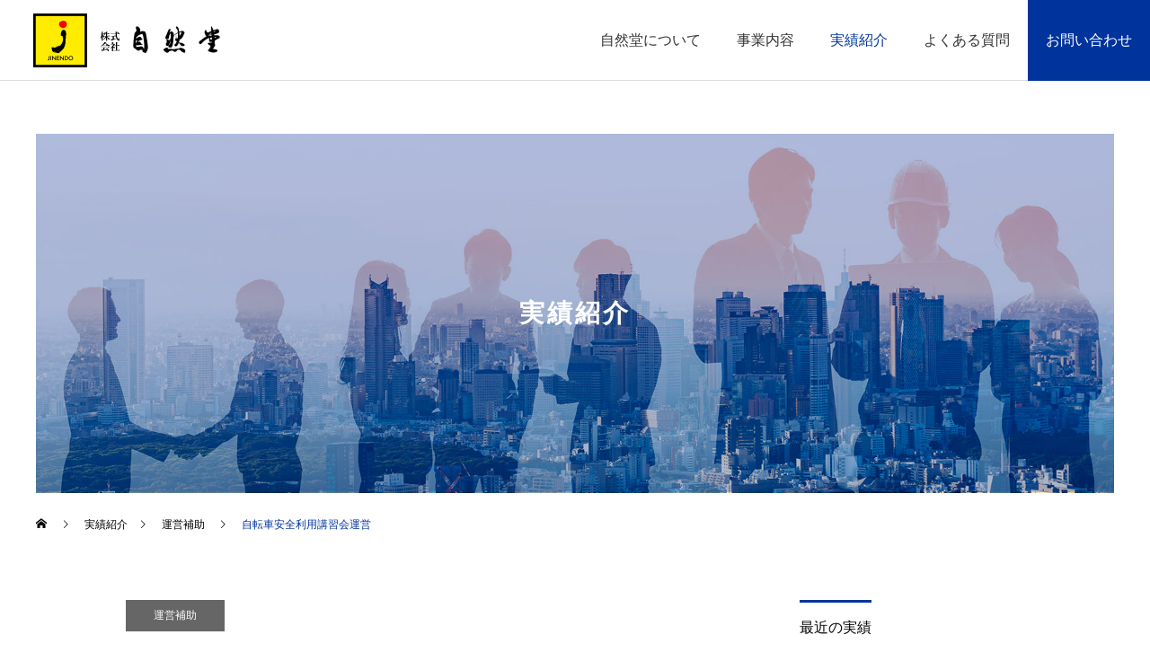

--- FILE ---
content_type: text/html; charset=UTF-8
request_url: https://www.jinendo.biz/support/work202011-2/
body_size: 11010
content:
<!DOCTYPE html>
<html class="pc" dir="ltr" lang="ja" prefix="og: https://ogp.me/ns#">
<head prefix="og: http://ogp.me/ns# fb: http://ogp.me/ns/fb#">
<meta charset="UTF-8">
<!--[if IE]><meta http-equiv="X-UA-Compatible" content="IE=edge"><![endif]-->
<meta name="viewport" content="width=device-width">

<meta name="description" content="自転車安全利用講習会の運営を行いました。">
<link rel="pingback" href="https://www.jinendo.biz/wp/xmlrpc.php">
<link rel="shortcut icon" href="https://www.jinendo.biz/wp/wp-content/uploads/2020/10/favicon.ico">

		<!-- All in One SEO 4.9.3 - aioseo.com -->
		<title>自転車安全利用講習会運営 | イベント・展示会・サインのことならお任せ下さい | 株式会社自然堂</title>
	<meta name="robots" content="max-image-preview:large" />
	<meta name="author" content="jinendo"/>
	<link rel="canonical" href="https://www.jinendo.biz/support/work202011-2/" />
	<meta name="generator" content="All in One SEO (AIOSEO) 4.9.3" />
		<meta property="og:locale" content="ja_JP" />
		<meta property="og:site_name" content="イベント・展示会・サインのことならお任せ下さい | 株式会社自然堂 |" />
		<meta property="og:type" content="article" />
		<meta property="og:title" content="自転車安全利用講習会運営 | イベント・展示会・サインのことならお任せ下さい | 株式会社自然堂" />
		<meta property="og:url" content="https://www.jinendo.biz/support/work202011-2/" />
		<meta property="article:published_time" content="2020-11-27T06:31:49+00:00" />
		<meta property="article:modified_time" content="2020-12-14T02:35:41+00:00" />
		<meta name="twitter:card" content="summary" />
		<meta name="twitter:title" content="自転車安全利用講習会運営 | イベント・展示会・サインのことならお任せ下さい | 株式会社自然堂" />
		<script type="application/ld+json" class="aioseo-schema">
			{"@context":"https:\/\/schema.org","@graph":[{"@type":"Article","@id":"https:\/\/www.jinendo.biz\/support\/work202011-2\/#article","name":"\u81ea\u8ee2\u8eca\u5b89\u5168\u5229\u7528\u8b1b\u7fd2\u4f1a\u904b\u55b6 | \u30a4\u30d9\u30f3\u30c8\u30fb\u5c55\u793a\u4f1a\u30fb\u30b5\u30a4\u30f3\u306e\u3053\u3068\u306a\u3089\u304a\u4efb\u305b\u4e0b\u3055\u3044 | \u682a\u5f0f\u4f1a\u793e\u81ea\u7136\u5802","headline":"\u81ea\u8ee2\u8eca\u5b89\u5168\u5229\u7528\u8b1b\u7fd2\u4f1a\u904b\u55b6","author":{"@id":"https:\/\/www.jinendo.biz\/author\/jinendo\/#author"},"publisher":{"@id":"https:\/\/www.jinendo.biz\/#organization"},"image":{"@type":"ImageObject","url":"https:\/\/www.jinendo.biz\/wp\/wp-content\/uploads\/2020\/11\/work202011-2-1.jpg","@id":"https:\/\/www.jinendo.biz\/support\/work202011-2\/#articleImage","width":750,"height":422},"datePublished":"2020-11-27T15:31:49+09:00","dateModified":"2020-12-14T11:35:41+09:00","inLanguage":"ja","mainEntityOfPage":{"@id":"https:\/\/www.jinendo.biz\/support\/work202011-2\/#webpage"},"isPartOf":{"@id":"https:\/\/www.jinendo.biz\/support\/work202011-2\/#webpage"},"articleSection":"\u904b\u55b6\u88dc\u52a9"},{"@type":"BreadcrumbList","@id":"https:\/\/www.jinendo.biz\/support\/work202011-2\/#breadcrumblist","itemListElement":[{"@type":"ListItem","@id":"https:\/\/www.jinendo.biz#listItem","position":1,"name":"Home","item":"https:\/\/www.jinendo.biz","nextItem":{"@type":"ListItem","@id":"https:\/\/www.jinendo.biz\/category\/support\/#listItem","name":"\u904b\u55b6\u88dc\u52a9"}},{"@type":"ListItem","@id":"https:\/\/www.jinendo.biz\/category\/support\/#listItem","position":2,"name":"\u904b\u55b6\u88dc\u52a9","item":"https:\/\/www.jinendo.biz\/category\/support\/","nextItem":{"@type":"ListItem","@id":"https:\/\/www.jinendo.biz\/support\/work202011-2\/#listItem","name":"\u81ea\u8ee2\u8eca\u5b89\u5168\u5229\u7528\u8b1b\u7fd2\u4f1a\u904b\u55b6"},"previousItem":{"@type":"ListItem","@id":"https:\/\/www.jinendo.biz#listItem","name":"Home"}},{"@type":"ListItem","@id":"https:\/\/www.jinendo.biz\/support\/work202011-2\/#listItem","position":3,"name":"\u81ea\u8ee2\u8eca\u5b89\u5168\u5229\u7528\u8b1b\u7fd2\u4f1a\u904b\u55b6","previousItem":{"@type":"ListItem","@id":"https:\/\/www.jinendo.biz\/category\/support\/#listItem","name":"\u904b\u55b6\u88dc\u52a9"}}]},{"@type":"Organization","@id":"https:\/\/www.jinendo.biz\/#organization","name":"\u30a4\u30d9\u30f3\u30c8\u30fb\u5c55\u793a\u4f1a\u30fb\u30b5\u30a4\u30f3\u306e\u3053\u3068\u306a\u3089\u304a\u4efb\u305b\u4e0b\u3055\u3044 | \u682a\u5f0f\u4f1a\u793e\u81ea\u7136\u5802","url":"https:\/\/www.jinendo.biz\/"},{"@type":"Person","@id":"https:\/\/www.jinendo.biz\/author\/jinendo\/#author","url":"https:\/\/www.jinendo.biz\/author\/jinendo\/","name":"jinendo","image":{"@type":"ImageObject","@id":"https:\/\/www.jinendo.biz\/support\/work202011-2\/#authorImage","url":"https:\/\/secure.gravatar.com\/avatar\/d3295fb8bfa8be1cf36b24cad3b79d97?s=96&d=mm&r=g","width":96,"height":96,"caption":"jinendo"}},{"@type":"WebPage","@id":"https:\/\/www.jinendo.biz\/support\/work202011-2\/#webpage","url":"https:\/\/www.jinendo.biz\/support\/work202011-2\/","name":"\u81ea\u8ee2\u8eca\u5b89\u5168\u5229\u7528\u8b1b\u7fd2\u4f1a\u904b\u55b6 | \u30a4\u30d9\u30f3\u30c8\u30fb\u5c55\u793a\u4f1a\u30fb\u30b5\u30a4\u30f3\u306e\u3053\u3068\u306a\u3089\u304a\u4efb\u305b\u4e0b\u3055\u3044 | \u682a\u5f0f\u4f1a\u793e\u81ea\u7136\u5802","inLanguage":"ja","isPartOf":{"@id":"https:\/\/www.jinendo.biz\/#website"},"breadcrumb":{"@id":"https:\/\/www.jinendo.biz\/support\/work202011-2\/#breadcrumblist"},"author":{"@id":"https:\/\/www.jinendo.biz\/author\/jinendo\/#author"},"creator":{"@id":"https:\/\/www.jinendo.biz\/author\/jinendo\/#author"},"datePublished":"2020-11-27T15:31:49+09:00","dateModified":"2020-12-14T11:35:41+09:00"},{"@type":"WebSite","@id":"https:\/\/www.jinendo.biz\/#website","url":"https:\/\/www.jinendo.biz\/","name":"\u30a4\u30d9\u30f3\u30c8\u30fb\u5c55\u793a\u4f1a\u30fb\u30b5\u30a4\u30f3\u306e\u3053\u3068\u306a\u3089\u304a\u4efb\u305b\u4e0b\u3055\u3044 | \u682a\u5f0f\u4f1a\u793e\u81ea\u7136\u5802","inLanguage":"ja","publisher":{"@id":"https:\/\/www.jinendo.biz\/#organization"}}]}
		</script>
		<!-- All in One SEO -->

<meta property="og:type" content="article">
<meta property="og:url" content="https://www.jinendo.biz/support/work202011-2/">
<meta property="og:title" content="自転車安全利用講習会運営 | イベント・展示会・サインのことならお任せ下さい | 株式会社自然堂">
<meta property="og:description" content="自転車安全利用講習会の運営を行いました。">
<meta property="og:site_name" content="イベント・展示会・サインのことならお任せ下さい | 株式会社自然堂">
<meta property="og:image" content="https://www.jinendo.biz/wp/wp-content/uploads/2020/12/jinendo-ogp.jpg">
<meta property="og:image:secure_url" content="https://www.jinendo.biz/wp/wp-content/uploads/2020/12/jinendo-ogp.jpg"> 
<meta property="og:image:width" content="1200"> 
<meta property="og:image:height" content="630">
<link rel='dns-prefetch' href='//s.w.org' />
<link rel="alternate" type="application/rss+xml" title="イベント・展示会・サインのことならお任せ下さい | 株式会社自然堂 &raquo; フィード" href="https://www.jinendo.biz/feed/" />
<link rel="alternate" type="application/rss+xml" title="イベント・展示会・サインのことならお任せ下さい | 株式会社自然堂 &raquo; コメントフィード" href="https://www.jinendo.biz/comments/feed/" />
<link rel='stylesheet' id='wp-block-library-css'  href='https://www.jinendo.biz/wp/wp-includes/css/dist/block-library/style.min.css?ver=6.0.11' type='text/css' media='all' />
<link rel='stylesheet' id='aioseo/css/src/vue/standalone/blocks/table-of-contents/global.scss-css'  href='https://www.jinendo.biz/wp/wp-content/plugins/all-in-one-seo-pack/dist/Lite/assets/css/table-of-contents/global.e90f6d47.css?ver=4.9.3' type='text/css' media='all' />
<style id='global-styles-inline-css' type='text/css'>
body{--wp--preset--color--black: #000000;--wp--preset--color--cyan-bluish-gray: #abb8c3;--wp--preset--color--white: #ffffff;--wp--preset--color--pale-pink: #f78da7;--wp--preset--color--vivid-red: #cf2e2e;--wp--preset--color--luminous-vivid-orange: #ff6900;--wp--preset--color--luminous-vivid-amber: #fcb900;--wp--preset--color--light-green-cyan: #7bdcb5;--wp--preset--color--vivid-green-cyan: #00d084;--wp--preset--color--pale-cyan-blue: #8ed1fc;--wp--preset--color--vivid-cyan-blue: #0693e3;--wp--preset--color--vivid-purple: #9b51e0;--wp--preset--gradient--vivid-cyan-blue-to-vivid-purple: linear-gradient(135deg,rgba(6,147,227,1) 0%,rgb(155,81,224) 100%);--wp--preset--gradient--light-green-cyan-to-vivid-green-cyan: linear-gradient(135deg,rgb(122,220,180) 0%,rgb(0,208,130) 100%);--wp--preset--gradient--luminous-vivid-amber-to-luminous-vivid-orange: linear-gradient(135deg,rgba(252,185,0,1) 0%,rgba(255,105,0,1) 100%);--wp--preset--gradient--luminous-vivid-orange-to-vivid-red: linear-gradient(135deg,rgba(255,105,0,1) 0%,rgb(207,46,46) 100%);--wp--preset--gradient--very-light-gray-to-cyan-bluish-gray: linear-gradient(135deg,rgb(238,238,238) 0%,rgb(169,184,195) 100%);--wp--preset--gradient--cool-to-warm-spectrum: linear-gradient(135deg,rgb(74,234,220) 0%,rgb(151,120,209) 20%,rgb(207,42,186) 40%,rgb(238,44,130) 60%,rgb(251,105,98) 80%,rgb(254,248,76) 100%);--wp--preset--gradient--blush-light-purple: linear-gradient(135deg,rgb(255,206,236) 0%,rgb(152,150,240) 100%);--wp--preset--gradient--blush-bordeaux: linear-gradient(135deg,rgb(254,205,165) 0%,rgb(254,45,45) 50%,rgb(107,0,62) 100%);--wp--preset--gradient--luminous-dusk: linear-gradient(135deg,rgb(255,203,112) 0%,rgb(199,81,192) 50%,rgb(65,88,208) 100%);--wp--preset--gradient--pale-ocean: linear-gradient(135deg,rgb(255,245,203) 0%,rgb(182,227,212) 50%,rgb(51,167,181) 100%);--wp--preset--gradient--electric-grass: linear-gradient(135deg,rgb(202,248,128) 0%,rgb(113,206,126) 100%);--wp--preset--gradient--midnight: linear-gradient(135deg,rgb(2,3,129) 0%,rgb(40,116,252) 100%);--wp--preset--duotone--dark-grayscale: url('#wp-duotone-dark-grayscale');--wp--preset--duotone--grayscale: url('#wp-duotone-grayscale');--wp--preset--duotone--purple-yellow: url('#wp-duotone-purple-yellow');--wp--preset--duotone--blue-red: url('#wp-duotone-blue-red');--wp--preset--duotone--midnight: url('#wp-duotone-midnight');--wp--preset--duotone--magenta-yellow: url('#wp-duotone-magenta-yellow');--wp--preset--duotone--purple-green: url('#wp-duotone-purple-green');--wp--preset--duotone--blue-orange: url('#wp-duotone-blue-orange');--wp--preset--font-size--small: 13px;--wp--preset--font-size--medium: 20px;--wp--preset--font-size--large: 36px;--wp--preset--font-size--x-large: 42px;}.has-black-color{color: var(--wp--preset--color--black) !important;}.has-cyan-bluish-gray-color{color: var(--wp--preset--color--cyan-bluish-gray) !important;}.has-white-color{color: var(--wp--preset--color--white) !important;}.has-pale-pink-color{color: var(--wp--preset--color--pale-pink) !important;}.has-vivid-red-color{color: var(--wp--preset--color--vivid-red) !important;}.has-luminous-vivid-orange-color{color: var(--wp--preset--color--luminous-vivid-orange) !important;}.has-luminous-vivid-amber-color{color: var(--wp--preset--color--luminous-vivid-amber) !important;}.has-light-green-cyan-color{color: var(--wp--preset--color--light-green-cyan) !important;}.has-vivid-green-cyan-color{color: var(--wp--preset--color--vivid-green-cyan) !important;}.has-pale-cyan-blue-color{color: var(--wp--preset--color--pale-cyan-blue) !important;}.has-vivid-cyan-blue-color{color: var(--wp--preset--color--vivid-cyan-blue) !important;}.has-vivid-purple-color{color: var(--wp--preset--color--vivid-purple) !important;}.has-black-background-color{background-color: var(--wp--preset--color--black) !important;}.has-cyan-bluish-gray-background-color{background-color: var(--wp--preset--color--cyan-bluish-gray) !important;}.has-white-background-color{background-color: var(--wp--preset--color--white) !important;}.has-pale-pink-background-color{background-color: var(--wp--preset--color--pale-pink) !important;}.has-vivid-red-background-color{background-color: var(--wp--preset--color--vivid-red) !important;}.has-luminous-vivid-orange-background-color{background-color: var(--wp--preset--color--luminous-vivid-orange) !important;}.has-luminous-vivid-amber-background-color{background-color: var(--wp--preset--color--luminous-vivid-amber) !important;}.has-light-green-cyan-background-color{background-color: var(--wp--preset--color--light-green-cyan) !important;}.has-vivid-green-cyan-background-color{background-color: var(--wp--preset--color--vivid-green-cyan) !important;}.has-pale-cyan-blue-background-color{background-color: var(--wp--preset--color--pale-cyan-blue) !important;}.has-vivid-cyan-blue-background-color{background-color: var(--wp--preset--color--vivid-cyan-blue) !important;}.has-vivid-purple-background-color{background-color: var(--wp--preset--color--vivid-purple) !important;}.has-black-border-color{border-color: var(--wp--preset--color--black) !important;}.has-cyan-bluish-gray-border-color{border-color: var(--wp--preset--color--cyan-bluish-gray) !important;}.has-white-border-color{border-color: var(--wp--preset--color--white) !important;}.has-pale-pink-border-color{border-color: var(--wp--preset--color--pale-pink) !important;}.has-vivid-red-border-color{border-color: var(--wp--preset--color--vivid-red) !important;}.has-luminous-vivid-orange-border-color{border-color: var(--wp--preset--color--luminous-vivid-orange) !important;}.has-luminous-vivid-amber-border-color{border-color: var(--wp--preset--color--luminous-vivid-amber) !important;}.has-light-green-cyan-border-color{border-color: var(--wp--preset--color--light-green-cyan) !important;}.has-vivid-green-cyan-border-color{border-color: var(--wp--preset--color--vivid-green-cyan) !important;}.has-pale-cyan-blue-border-color{border-color: var(--wp--preset--color--pale-cyan-blue) !important;}.has-vivid-cyan-blue-border-color{border-color: var(--wp--preset--color--vivid-cyan-blue) !important;}.has-vivid-purple-border-color{border-color: var(--wp--preset--color--vivid-purple) !important;}.has-vivid-cyan-blue-to-vivid-purple-gradient-background{background: var(--wp--preset--gradient--vivid-cyan-blue-to-vivid-purple) !important;}.has-light-green-cyan-to-vivid-green-cyan-gradient-background{background: var(--wp--preset--gradient--light-green-cyan-to-vivid-green-cyan) !important;}.has-luminous-vivid-amber-to-luminous-vivid-orange-gradient-background{background: var(--wp--preset--gradient--luminous-vivid-amber-to-luminous-vivid-orange) !important;}.has-luminous-vivid-orange-to-vivid-red-gradient-background{background: var(--wp--preset--gradient--luminous-vivid-orange-to-vivid-red) !important;}.has-very-light-gray-to-cyan-bluish-gray-gradient-background{background: var(--wp--preset--gradient--very-light-gray-to-cyan-bluish-gray) !important;}.has-cool-to-warm-spectrum-gradient-background{background: var(--wp--preset--gradient--cool-to-warm-spectrum) !important;}.has-blush-light-purple-gradient-background{background: var(--wp--preset--gradient--blush-light-purple) !important;}.has-blush-bordeaux-gradient-background{background: var(--wp--preset--gradient--blush-bordeaux) !important;}.has-luminous-dusk-gradient-background{background: var(--wp--preset--gradient--luminous-dusk) !important;}.has-pale-ocean-gradient-background{background: var(--wp--preset--gradient--pale-ocean) !important;}.has-electric-grass-gradient-background{background: var(--wp--preset--gradient--electric-grass) !important;}.has-midnight-gradient-background{background: var(--wp--preset--gradient--midnight) !important;}.has-small-font-size{font-size: var(--wp--preset--font-size--small) !important;}.has-medium-font-size{font-size: var(--wp--preset--font-size--medium) !important;}.has-large-font-size{font-size: var(--wp--preset--font-size--large) !important;}.has-x-large-font-size{font-size: var(--wp--preset--font-size--x-large) !important;}
</style>
<link rel='stylesheet' id='parent-style-css'  href='https://www.jinendo.biz/wp/wp-content/themes/cure_tcd082/style.css?ver=6.0.11' type='text/css' media='all' />
<script type='text/javascript' src='https://www.jinendo.biz/wp/wp-includes/js/jquery/jquery.min.js?ver=3.6.0' id='jquery-core-js'></script>
<script type='text/javascript' src='https://www.jinendo.biz/wp/wp-includes/js/jquery/jquery-migrate.min.js?ver=3.3.2' id='jquery-migrate-js'></script>
<link rel="https://api.w.org/" href="https://www.jinendo.biz/wp-json/" /><link rel="alternate" type="application/json" href="https://www.jinendo.biz/wp-json/wp/v2/posts/157" /><link rel='shortlink' href='https://www.jinendo.biz/?p=157' />
<link rel="alternate" type="application/json+oembed" href="https://www.jinendo.biz/wp-json/oembed/1.0/embed?url=https%3A%2F%2Fwww.jinendo.biz%2Fsupport%2Fwork202011-2%2F" />
<link rel="alternate" type="text/xml+oembed" href="https://www.jinendo.biz/wp-json/oembed/1.0/embed?url=https%3A%2F%2Fwww.jinendo.biz%2Fsupport%2Fwork202011-2%2F&#038;format=xml" />

<link rel="stylesheet" href="https://www.jinendo.biz/wp/wp-content/themes/cure_tcd082/css/design-plus.css?ver=1.5">
<link rel="stylesheet" href="https://www.jinendo.biz/wp/wp-content/themes/cure_tcd082/css/sns-botton.css?ver=1.5">
<link rel="stylesheet" media="screen and (max-width:1251px)" href="https://www.jinendo.biz/wp/wp-content/themes/cure_tcd082/css/responsive.css?ver=1.5">
<link rel="stylesheet" media="screen and (max-width:1251px)" href="https://www.jinendo.biz/wp/wp-content/themes/cure_tcd082/css/footer-bar.css?ver=1.5">

<script src="https://www.jinendo.biz/wp/wp-content/themes/cure_tcd082/js/jquery.easing.1.4.js?ver=1.5"></script>
<script src="https://www.jinendo.biz/wp/wp-content/themes/cure_tcd082/js/jscript.js?ver=1.5"></script>
<script src="https://www.jinendo.biz/wp/wp-content/themes/cure_tcd082/js/comment.js?ver=1.5"></script>

<link rel="stylesheet" href="https://www.jinendo.biz/wp/wp-content/themes/cure_tcd082/js/simplebar.css?ver=1.5">
<script src="https://www.jinendo.biz/wp/wp-content/themes/cure_tcd082/js/simplebar.min.js?ver=1.5"></script>


<script src="https://www.jinendo.biz/wp/wp-content/themes/cure_tcd082/js/header_fix.js?ver=1.5"></script>
<script src="https://www.jinendo.biz/wp/wp-content/themes/cure_tcd082/js/header_fix_mobile.js?ver=1.5"></script>



<style type="text/css">

body, input, textarea { font-family: Arial, "Hiragino Sans", "ヒラギノ角ゴ ProN", "Hiragino Kaku Gothic ProN", "游ゴシック", YuGothic, "メイリオ", Meiryo, sans-serif; }

.rich_font, .p-vertical { font-family: Arial, "Hiragino Sans", "ヒラギノ角ゴ ProN", "Hiragino Kaku Gothic ProN", "游ゴシック", YuGothic, "メイリオ", Meiryo, sans-serif; font-weight:500; }

.rich_font_type1 { font-family: Arial, "Hiragino Kaku Gothic ProN", "ヒラギノ角ゴ ProN W3", "メイリオ", Meiryo, sans-serif; }
.rich_font_type2 { font-family: Arial, "Hiragino Sans", "ヒラギノ角ゴ ProN", "Hiragino Kaku Gothic ProN", "游ゴシック", YuGothic, "メイリオ", Meiryo, sans-serif; font-weight:500; }
.rich_font_type3 { font-family: "Times New Roman" , "游明朝" , "Yu Mincho" , "游明朝体" , "YuMincho" , "ヒラギノ明朝 Pro W3" , "Hiragino Mincho Pro" , "HiraMinProN-W3" , "HGS明朝E" , "ＭＳ Ｐ明朝" , "MS PMincho" , serif; font-weight:500; }

.post_content, #next_prev_post { font-family: Arial, "Hiragino Sans", "ヒラギノ角ゴ ProN", "Hiragino Kaku Gothic ProN", "游ゴシック", YuGothic, "メイリオ", Meiryo, sans-serif; }
.widget_headline { font-family: Arial, "Hiragino Sans", "ヒラギノ角ゴ ProN", "Hiragino Kaku Gothic ProN", "游ゴシック", YuGothic, "メイリオ", Meiryo, sans-serif; }

#header { background:#ffffff; }
body.home #header.active { background:#ffffff; }
#side_button a { background:#529eaa; }
#side_button a:hover { background:#37828e; }
body.home #header_logo .logo a, body.home #global_menu > ul > li > a { color:#333333; }
body.home #header_logo .logo a:hover, body.home #global_menu > ul > li > a:hover, #global_menu > ul > li.active > a, #global_menu > ul > li.active_button > a { color:#00349d !important; }
body.home #header.active #header_logo .logo a, #global_menu > ul > li > a, body.home #header.active #global_menu > ul > li > a { color:#333333; }
#global_menu ul ul a { color:#ffffff; background:#444444; }
#global_menu ul ul a:hover { background:#898989; }
body.home #menu_button span { background:#333333; }
#menu_button span { background:#000; }
#menu_button:hover span { background:#00349d !important; }
#drawer_menu { background:#222222; }
#mobile_menu a, .mobile #lang_button a { color:#ffffff; background:#222222; border-bottom:1px solid #444444; }
#mobile_menu li li a { color:#ffffff; background:#444444; }
#mobile_menu a:hover, #drawer_menu .close_button:hover, #mobile_menu .child_menu_button:hover, .mobile #lang_button a:hover { color:#ffffff; background:#898989; }
#mobile_menu li li a:hover { color:#ffffff; }
.megamenu_service_list { background:#00349d; }
.megamenu_service_list .headline { font-size:16px; }
.megamenu_service_list .title { font-size:14px; }
.megamenu_blog_list { background:#007995; }
.megamenu_blog_list .title { font-size:14px; }
#footer_banner .title { font-size:14px; }
#footer .service_list, #footer .service_list a { color:#ffffff; }
#footer_contact .link_button a { color:#00349d; background:#ffffff; }
#footer_contact .link_button a:hover { color:#335eea; background:#ffffff; }
#footer_tel .tel_number .icon:before { color:#00349d; }
#footer_schedule { font-size:14px; border-color:#05aac9; }
#footer_schedule td { border-color:#05aac9; color:#00a8c8; }
.footer_info { font-size:16px; }
#return_top a:before { color:#ffffff; }
#return_top a { background:#00349d; }
#return_top a:hover { background:#2854cc; }
@media screen and (max-width:750px) {
  #footer_banner .title { font-size:12px; }
  .footer_info { font-size:14px; }
  #footer_schedule { font-size:12px; }
}

.author_profile a.avatar img, .animate_image img, .animate_background .image, #recipe_archive .blur_image {
  width:100%; height:auto;
  -webkit-transition: transform  0.75s ease;
  transition: transform  0.75s ease;
}
.author_profile a.avatar:hover img, .animate_image:hover img, .animate_background:hover .image, #recipe_archive a:hover .blur_image {
  -webkit-transform: scale(1.2);
  transform: scale(1.2);
}



a { color:#000; }

a:hover, #header_logo a:hover, #global_menu > ul > li.current-menu-item > a, .megamenu_blog_list a:hover .title, #footer a:hover, #footer_social_link li a:hover:before, #bread_crumb a:hover, #bread_crumb li.home a:hover:after, #bread_crumb, #bread_crumb li.last, #next_prev_post a:hover,
.megamenu_blog_slider a:hover , .megamenu_blog_slider .category a:hover, .megamenu_blog_slider_wrap .carousel_arrow:hover:before, .megamenu_menu_list .carousel_arrow:hover:before, .single_copy_title_url_btn:hover,
.p-dropdown__list li a:hover, .p-dropdown__title:hover, .p-dropdown__title:hover:after, .p-dropdown__title:hover:after, .p-dropdown__list li a:hover, .p-dropdown__list .child_menu_button:hover, .tcdw_search_box_widget .search_area .search_button:hover:before,
#index_news a .date, #index_news_slider a:hover .title, .tcd_category_list a:hover, .tcd_category_list .child_menu_button:hover, .styled_post_list1 a:hover .title,
#post_title_area .post_meta a:hover, #single_author_title_area .author_link li a:hover:before, .author_profile a:hover, .author_profile .author_link li a:hover:before, #post_meta_bottom a:hover, .cardlink_title a:hover, .comment a:hover, .comment_form_wrapper a:hover, #searchform .submit_button:hover:before
  { color: #00349d; }

#comment_tab li.active a, #submit_comment:hover, #cancel_comment_reply a:hover, #wp-calendar #prev a:hover, #wp-calendar #next a:hover, #wp-calendar td a:hover,
#post_pagination p, #post_pagination a:hover, #p_readmore .button:hover, .page_navi a:hover, .page_navi span.current, #post_pagination a:hover,.c-pw__btn:hover, #post_pagination a:hover, #comment_tab li a:hover,
.post_slider_widget .slick-dots button:hover::before, .post_slider_widget .slick-dots .slick-active button::before
  { background-color: #00349d; }

.widget_headline, #comment_textarea textarea:focus, .c-pw__box-input:focus, .page_navi a:hover, .page_navi span.current, #post_pagination p, #post_pagination a:hover
  { border-color: #00349d; }

.post_content a, .custom-html-widget a { color:#00349d; }
.post_content a:hover, .custom-html-widget a:hover { color:#0058bc; }
.cat_id_8 a { color:#ffffff !important; background:#666666 !important; }
.cat_id_8 a:hover { color:#ffffff !important; background:#999999 !important; }
.cat_id_9 a { color:#ffffff !important; background:#666666 !important; }
.cat_id_9 a:hover { color:#ffffff !important; background:#888888 !important; }
.cat_id_10 a { color:#ffffff !important; background:#666666 !important; }
.cat_id_10 a:hover { color:#ffffff !important; background:#888888 !important; }
.cat_id_11 a { color:#ffffff !important; background:#666666 !important; }
.cat_id_11 a:hover { color:#ffffff !important; background:#888888 !important; }
.cat_id_12 a { color:#ffffff !important; background:#666666 !important; }
.cat_id_12 a:hover { color:#ffffff !important; background:#888888 !important; }
.cat_id_1 a { color:#ffffff !important; background:#666666 !important; }
.cat_id_1 a:hover { color:#ffffff !important; background:#888888 !important; }
.styled_h2 {
  font-size:22px !important; text-align:left; color:#000000;   border-top:1px solid #222222;
  border-bottom:1px solid #222222;
  border-left:0px solid #222222;
  border-right:0px solid #222222;
  padding:30px 0px 30px 0px !important;
  margin:0px 0px 30px !important;
}
.styled_h3 {
  font-size:20px !important; text-align:left; color:#000000;   border-top:2px solid #222222;
  border-bottom:1px solid #dddddd;
  border-left:0px solid #dddddd;
  border-right:0px solid #dddddd;
  padding:30px 0px 30px 20px !important;
  margin:0px 0px 30px !important;
}
.styled_h4 {
  font-size:18px !important; text-align:left; color:#000000;   border-top:0px solid #dddddd;
  border-bottom:0px solid #dddddd;
  border-left:2px solid #222222;
  border-right:0px solid #dddddd;
  padding:10px 0px 10px 15px !important;
  margin:0px 0px 30px !important;
}
.styled_h5 {
  font-size:16px !important; text-align:left; color:#000000;   border-top:0px solid #dddddd;
  border-bottom:0px solid #dddddd;
  border-left:0px solid #dddddd;
  border-right:0px solid #dddddd;
  padding:15px 15px 15px 15px !important;
  margin:0px 0px 30px !important;
}
.q_custom_button1 { background: #00349d; color: #ffffff !important; border-color: #00349d !important; }
.q_custom_button1:hover, .q_custom_button1:focus { background: #2854cc; color: #ffffff !important; border-color: #2854cc !important; }
.q_custom_button2 { background: #535353; color: #ffffff !important; border-color: #535353 !important; }
.q_custom_button2:hover, .q_custom_button2:focus { background: #7d7d7d; color: #ffffff !important; border-color: #7d7d7d !important; }
.q_custom_button3 { background: #535353; color: #ffffff !important; border-color: #535353 !important; }
.q_custom_button3:hover, .q_custom_button3:focus { background: #7d7d7d; color: #ffffff !important; border-color: #7d7d7d !important; }
.speech_balloon_left1 .speach_balloon_text { background-color: #ffdfdf; border-color: #ffdfdf; color: #000000 }
.speech_balloon_left1 .speach_balloon_text::before { border-right-color: #ffdfdf }
.speech_balloon_left1 .speach_balloon_text::after { border-right-color: #ffdfdf }
.speech_balloon_left2 .speach_balloon_text { background-color: #ffffff; border-color: #ff5353; color: #000000 }
.speech_balloon_left2 .speach_balloon_text::before { border-right-color: #ff5353 }
.speech_balloon_left2 .speach_balloon_text::after { border-right-color: #ffffff }
.speech_balloon_right1 .speach_balloon_text { background-color: #ccf4ff; border-color: #ccf4ff; color: #000000 }
.speech_balloon_right1 .speach_balloon_text::before { border-left-color: #ccf4ff }
.speech_balloon_right1 .speach_balloon_text::after { border-left-color: #ccf4ff }
.speech_balloon_right2 .speach_balloon_text { background-color: #ffffff; border-color: #0789b5; color: #000000 }
.speech_balloon_right2 .speach_balloon_text::before { border-left-color: #0789b5 }
.speech_balloon_right2 .speach_balloon_text::after { border-left-color: #ffffff }
.qt_google_map .pb_googlemap_custom-overlay-inner { background:#000000; color:#ffffff; }
.qt_google_map .pb_googlemap_custom-overlay-inner::after { border-color:#000000 transparent transparent transparent; }
</style>

<style id="current-page-style" type="text/css">
#post_title_area .title { font-size:26px; }
#article .post_content { font-size:16px; }
#related_post .headline { font-size:18px; border-color:#00349d; }
#comments .headline { font-size:18px; border-color:#00349d; }
@media screen and (max-width:750px) {
  #post_title_area .title { font-size:18px; }
  #article .post_content { font-size:14px; }
  #related_post .headline { font-size:15px; }
  #comments .headline { font-size:16px; }
}
#site_wrap { display:none; }
#site_loader_overlay {
  background:#ffffff;
  opacity: 1;
  position: fixed;
  top: 0px;
  left: 0px;
  width: 100%;
  height: 100%;
  width: 100vw;
  height: 100vh;
  z-index: 99999;
}
#site_loader_overlay.slide_up {
 top:-100vh; opacity:0;
 -webkit-transition: transition: top 1.0s cubic-bezier(0.83, 0, 0.17, 1) 0.4s, opacity 0s cubic-bezier(0.83, 0, 0.17, 1) 1.5s; transition: top 1.0s cubic-bezier(0.83, 0, 0.17, 1) 0.4s, opacity 0s cubic-bezier(0.83, 0, 0.17, 1) 1.5s;
}
#site_loader_overlay.slide_down {
 top:100vh; opacity:0;
 -webkit-transition: transition: top 1.0s cubic-bezier(0.83, 0, 0.17, 1) 0.4s, opacity 0s cubic-bezier(0.83, 0, 0.17, 1) 1.5s; transition: top 1.0s cubic-bezier(0.83, 0, 0.17, 1) 0.4s, opacity 0s cubic-bezier(0.83, 0, 0.17, 1) 1.5s;
}
#site_loader_overlay.slide_left {
 left:-100vw; opactiy:0;
 -webkit-transition: transition: left 1.0s cubic-bezier(0.83, 0, 0.17, 1) 0.4s, opacity 0s cubic-bezier(0.83, 0, 0.17, 1) 1.5s; transition: left 1.0s cubic-bezier(0.83, 0, 0.17, 1) 0.4s, opacity 0s cubic-bezier(0.83, 0, 0.17, 1) 1.5s;
}
#site_loader_overlay.slide_right {
 left:100vw; opactiy:0;
 -webkit-transition: transition: left 1.0s cubic-bezier(0.83, 0, 0.17, 1) 0.4s, opacity 0s cubic-bezier(0.83, 0, 0.17, 1) 1.5s; transition: left 1.0s cubic-bezier(0.83, 0, 0.17, 1) 0.4s, opacity 0s cubic-bezier(0.83, 0, 0.17, 1) 1.5s;
}
#site_loader_logo { position:relative; width:100%; height:100%; }
#site_loader_logo_inner {
  position:absolute; text-align:center; width:100%;
  top:50%; -ms-transform: translateY(-50%); -webkit-transform: translateY(-50%); transform: translateY(-50%);
}
#site_loader_overlay.active #site_loader_logo_inner {
  opacity:0;
  -webkit-transition: all 1.0s cubic-bezier(0.22, 1, 0.36, 1) 0s; transition: all 1.0s cubic-bezier(0.22, 1, 0.36, 1) 0s;
}
#site_loader_logo img.mobile { display:none; }
#site_loader_logo_inner p { margin-top:20px; line-height:2; }
@media screen and (max-width:750px) {
  #site_loader_logo.has_mobile_logo img.pc { display:none; }
  #site_loader_logo.has_mobile_logo img.mobile { display:inline; }
}
#site_loader_logo_inner .message { text-align:left; margin:30px auto 0; display:table; }
#site_loader_logo_inner .message.type2 { text-align:center; }
#site_loader_logo_inner .message.type3 { text-align:right; }
#site_loader_logo_inner .message_inner { display:inline; line-height:1.5; margin:0; }
@media screen and (max-width:750px) {
  #site_loader_logo .message { margin:23px auto 0; }
}

/* ----- animation ----- */
#site_loader_logo .logo_image { opacity:0; }
#site_loader_logo .message { opacity:0; }
#site_loader_logo.active .logo_image {
  -webkit-animation: opacityAnimation 1.4s ease forwards 0.5s;
  animation: opacityAnimation 1.4s ease forwards 0.5s;
}
#site_loader_logo.active .message {
  -webkit-animation: opacityAnimation 1.4s ease forwards 1.5s;
  animation: opacityAnimation 1.4s ease forwards 1.5s;
}
#site_loader_logo_inner .text { display:inline; }
#site_loader_logo_inner .dot_animation_wrap { display:inline; margin:0 0 0 4px; position:absolute; }
#site_loader_logo_inner .dot_animation { display:inline; }
#site_loader_logo_inner i {
  width:2px; height:2px; margin:0 4px 0 0; border-radius:100%;
  display:inline-block; background:#000;
  -webkit-animation: loading-dots-middle-dots 0.5s linear infinite; -ms-animation: loading-dots-middle-dots 0.5s linear infinite; animation: loading-dots-middle-dots 0.5s linear infinite;
}
#site_loader_logo_inner i:first-child {
  opacity: 0;
  -webkit-animation: loading-dots-first-dot 0.5s infinite; -ms-animation: loading-dots-first-dot 0.5s linear infinite; animation: loading-dots-first-dot 0.5s linear infinite;
  -webkit-transform: translate(-4px); -ms-transform: translate(-4px); transform: translate(-4px);
}
#site_loader_logo_inner i:last-child {
  -webkit-animation: loading-dots-last-dot 0.5s linear infinite; -ms-animation: loading-dots-last-dot 0.5s linear infinite; animation: loading-dots-last-dot 0.5s linear infinite;
}
@-webkit-keyframes loading-dots-fadein{
  100% { opacity:1; }
}
@keyframes loading-dots-fadein{
  100% { opacity:1; }
}
@-webkit-keyframes loading-dots-first-dot {
  100% { -webkit-transform:translate(6px); -ms-transform:translate(6px); transform:translate(6px); opacity:1; }
}
@keyframes loading-dots-first-dot {
  100% {-webkit-transform:translate(6px);-ms-transform:translate(6px); transform:translate(6px); opacity:1; }
}
@-webkit-keyframes loading-dots-middle-dots { 
  100% { -webkit-transform:translate(6px); -ms-transform:translate(6px); transform:translate(6px) }
}
@keyframes loading-dots-middle-dots {
  100% { -webkit-transform:translate(6px); -ms-transform:translate(6px); transform:translate(6px) }
}
@-webkit-keyframes loading-dots-last-dot {
  100% { -webkit-transform:translate(6px); -ms-transform:translate(6px); transform:translate(6px); opacity:0; }
}
@keyframes loading-dots-last-dot {
  100% { -webkit-transform:translate(6px); -ms-transform:translate(6px); transform:translate(6px); opacity:0; }
}
#site_loader_animation {
  width: 48px;
  height: 48px;
  font-size: 10px;
  text-indent: -9999em;
  position: absolute;
  top: 0;
  left: 0;
	right: 0;
	bottom: 0;
	margin: auto;
  border: 3px solid rgba(0,0,0,0.2);
  border-top-color: #000000;
  border-radius: 50%;
  -webkit-animation: loading-circle 1.1s infinite linear;
  animation: loading-circle 1.1s infinite linear;
}
@-webkit-keyframes loading-circle {
  0% { -webkit-transform: rotate(0deg); transform: rotate(0deg); }
  100% { -webkit-transform: rotate(360deg); transform: rotate(360deg); }
}
@media only screen and (max-width: 767px) {
	#site_loader_animation { width: 30px; height: 30px; }
}
@keyframes loading-circle {
  0% { -webkit-transform: rotate(0deg); transform: rotate(0deg); }
  100% { -webkit-transform: rotate(360deg); transform: rotate(360deg); }
}
#site_loader_overlay.active #site_loader_animation {
  opacity:0;
  -webkit-transition: all 1.0s cubic-bezier(0.22, 1, 0.36, 1) 0s; transition: all 1.0s cubic-bezier(0.22, 1, 0.36, 1) 0s;
}
#site_loader_logo_inner .message { font-size:14px; color:#848484; }
#site_loader_logo_inner i { background:#848484; }
@media screen and (max-width:750px) {
  #site_loader_logo_inner .message { font-size:13px; }
}
</style>

<script type="text/javascript">
jQuery(document).ready(function($){

  $('.megamenu_blog_slider').slick({
    infinite: true,
    dots: false,
    arrows: false,
    slidesToShow: 4,
    slidesToScroll: 1,
    swipeToSlide: true,
    touchThreshold: 20,
    adaptiveHeight: false,
    pauseOnHover: true,
    autoplay: false,
    fade: false,
    easing: 'easeOutExpo',
    speed: 700,
    autoplaySpeed: 5000
  });
  $('.megamenu_blog_list .prev_item').on('click', function() {
    $(this).closest('.megamenu_blog_list').find('.megamenu_blog_slider').slick('slickPrev');
  });
  $('.megamenu_blog_list .next_item').on('click', function() {
    $(this).closest('.megamenu_blog_list').find('.megamenu_blog_slider').slick('slickNext');
  });

});
</script>
<script type="text/javascript">
jQuery(document).ready(function($){
  var side_button_width = $("#side_button").width();
  $("#side_button").css('width',side_button_width + 'px').css('left','calc(100% - 60px)').css('opacity','1');
  $("#side_button").hover(function(){
     $(this).css('left','calc(100% - ' + side_button_width + 'px)');
  }, function(){
     $(this).css('left','calc(100% - 60px)');
  });

  var side_button_height = $("#side_button").height();
  var header_message_height = $('#header_message').innerHeight();
  if ($('#header_message').css('display') == 'none') {
    var header_message_height = '';
  }
  var winW = $(window).width();
  if( winW > 1251 ){
    $("#side_button").css('top', header_message_height + 149 + 'px');
  } else {
    $("#side_button").css('top', header_message_height + 157 + 'px');
  }
  $(window).on('resize', function(){
    var winW = $(window).width();
    if( winW > 1251 ){
      $("#side_button").css('top', header_message_height + 149 + 'px');
    } else {
      $("#side_button").css('top', header_message_height + 157 + 'px');
    }
  });
  var side_button_position = $('#side_button').offset();
  $(window).scroll(function () {
    if($(window).scrollTop() > side_button_position.top - 150) {
      $("#side_button").addClass('fixed');
    } else {
      $("#side_button").removeClass('fixed');
    }
  });

});
</script>
<!-- Global site tag (gtag.js) - Google Analytics -->
<script async src="https://www.googletagmanager.com/gtag/js?id=G-VBN9H3EE43"></script>
<script>
  window.dataLayer = window.dataLayer || [];
  function gtag(){dataLayer.push(arguments);}
  gtag('js', new Date());

  gtag('config', 'G-VBN9H3EE43');
</script>
<script src="/wp/wp-content/themes/jinendo/js/jscript.js"></script>
<script type="text/javascript">
jQuery(document).ready(function($){
  $('.index_post_slider.num3 .post_list').slick('unslick');
});
</script><link rel="stylesheet" id="child-style" href="https://www.jinendo.biz/wp/wp-content/themes/jinendo/style.css" type="text/css" media="all" /></head>
<body id="body" class="post-template-default single single-post postid-157 single-format-standard layout_type1 use_header_fix use_mobile_header_fix">


<div id="container">

 
 <header id="header">
    <div id="header_logo">
   <div class="logo">
 <a href="https://www.jinendo.biz/" title="イベント・展示会・サインのことならお任せ下さい | 株式会社自然堂">
    <img class="pc_logo_image type1" src="https://www.jinendo.biz/wp/wp-content/uploads/2020/11/logo_header.png?1769243838" alt="イベント・展示会・サインのことならお任せ下さい | 株式会社自然堂" title="イベント・展示会・サインのことならお任せ下さい | 株式会社自然堂" width="210" height="60" />
  <img class="pc_logo_image type2" src="https://www.jinendo.biz/wp/wp-content/uploads/2020/11/logo_header.png?1769243838" alt="イベント・展示会・サインのことならお任せ下さい | 株式会社自然堂" title="イベント・展示会・サインのことならお任せ下さい | 株式会社自然堂" width="210" height="60" />      <img class="mobile_logo_image type1" src="https://www.jinendo.biz/wp/wp-content/uploads/2020/11/logo_header_sp.png?1769243838" alt="イベント・展示会・サインのことならお任せ下さい | 株式会社自然堂" title="イベント・展示会・サインのことならお任せ下さい | 株式会社自然堂" width="140" height="40" />
  <img class="mobile_logo_image type2" src="https://www.jinendo.biz/wp/wp-content/uploads/2020/11/logo_header_sp.png?1769243838" alt="イベント・展示会・サインのことならお任せ下さい | 株式会社自然堂" title="イベント・展示会・サインのことならお任せ下さい | 株式会社自然堂" width="140" height="40" />   </a>
</div>

  </div>
      <a id="menu_button" href="#"><span></span><span></span><span></span></a>
  <nav id="global_menu">
   <ul id="menu-%e3%83%98%e3%83%83%e3%83%80%e3%83%a1%e3%83%8b%e3%83%a5%e3%83%bc" class="menu"><li id="menu-item-47" class="menu-item menu-item-type-post_type menu-item-object-page menu-item-has-children menu-item-47 "><a href="https://www.jinendo.biz/about/">自然堂について</a>
<ul class="sub-menu">
	<li id="menu-item-173" class="menu-item menu-item-type-custom menu-item-object-custom menu-item-173 "><a href="/about#dc1_content_0">当社の強み</a></li>
	<li id="menu-item-174" class="menu-item menu-item-type-custom menu-item-object-custom menu-item-174 "><a href="/about#company">会社概要</a></li>
	<li id="menu-item-175" class="menu-item menu-item-type-custom menu-item-object-custom menu-item-175 "><a href="/about#access">アクセス</a></li>
</ul>
</li>
<li id="menu-item-50" class="menu-item menu-item-type-custom menu-item-object-custom menu-item-has-children menu-item-50 "><a href="/service/">事業内容</a>
<ul class="sub-menu">
	<li id="menu-item-176" class="menu-item menu-item-type-custom menu-item-object-custom menu-item-176 "><a href="/service/exhibition/">展示会</a></li>
	<li id="menu-item-177" class="menu-item menu-item-type-custom menu-item-object-custom menu-item-177 "><a href="/service/event/">イベント</a></li>
	<li id="menu-item-179" class="menu-item menu-item-type-custom menu-item-object-custom menu-item-179 "><a href="/service/convention/">コンベンション</a></li>
	<li id="menu-item-178" class="menu-item menu-item-type-custom menu-item-object-custom menu-item-178 "><a href="/service/sign/">サイン・ディスプレイ</a></li>
	<li id="menu-item-180" class="menu-item menu-item-type-custom menu-item-object-custom menu-item-180 "><a href="/service/support/">運営補助</a></li>
	<li id="menu-item-181" class="menu-item menu-item-type-custom menu-item-object-custom menu-item-181 "><a href="/service/others/">その他</a></li>
</ul>
</li>
<li id="menu-item-48" class="menu-item menu-item-type-post_type menu-item-object-page current_page_parent menu-item-48 current-menu-item"><a href="https://www.jinendo.biz/works/">実績紹介</a></li>
<li id="menu-item-51" class="menu-item menu-item-type-custom menu-item-object-custom menu-item-51 "><a href="/faq/">よくある質問</a></li>
<li id="menu-item-54" class="menu-item menu-item-type-post_type menu-item-object-page menu-item-54 "><a href="https://www.jinendo.biz/contact/">お問い合わせ</a></li>
</ul>  </nav>
     </header>

  <div id="side_button" class="right">
   </div>
 
 
<!-- カスタマイズ：ヘッダーイメージ追加 ここから -->
 <div id="page_header" style="background:url(/wp/wp-content/uploads/2020/11/works_title_bg.jpg) no-repeat center top; background-size:cover;">
 <div id="page_header_inner">
    <h2 class="title rich_font_type2 ">実績紹介</h2>
     </div>
 </div>
<!-- カスタマイズ：ヘッダーイメージ追加 ここまで -->

<div id="bread_crumb" style="width:1000px;">
 <ul class="clearfix" itemscope itemtype="http://schema.org/BreadcrumbList">
 <li itemprop="itemListElement" itemscope itemtype="http://schema.org/ListItem" class="home"><a itemprop="item" href="https://www.jinendo.biz/"><span itemprop="name">ホーム</span></a><meta itemprop="position" content="1"></li>
 <li itemprop="itemListElement" itemscope itemtype="http://schema.org/ListItem"><a itemprop="item" href="https://www.jinendo.biz/works/"><span itemprop="name">実績紹介</span></a><meta itemprop="position" content="2"></li>
  <li class="category" itemprop="itemListElement" itemscope itemtype="http://schema.org/ListItem">
    <a itemprop="item" href="https://www.jinendo.biz/category/support/"><span itemprop="name">運営補助</span></a>
    <meta itemprop="position" content="3">
 </li>
  <li class="last" itemprop="itemListElement" itemscope itemtype="http://schema.org/ListItem"><span itemprop="name">自転車安全利用講習会運営</span><meta itemprop="position" content="4"></li>
 </ul>
</div>

<div id="main_contents" class="clearfix">

 <div id="main_col">

  
  <article id="article">

   
      <div id="post_title_area" class="no_image">
            <p class="category cat_id_12"><a href="https://www.jinendo.biz/category/support/">運営補助</a></p>
        <h1 class="title rich_font_type2 entry-title">自転車安全利用講習会運営</h1>
        <p class="date"><time class="entry-date updated" datetime="2020-12-14T11:35:41+09:00">2020.11</time></p>
       </div>

   
   
   
   
      <div class="post_content clearfix">
    
<p>自転車安全利用講習会の運営を行いました。</p>



<figure class="wp-block-image size-large"><img width="750" height="422" src="https://www.jinendo.biz/wp/wp-content/uploads/2020/11/work202011-2-1.jpg" alt="" class="wp-image-343" srcset="https://www.jinendo.biz/wp/wp-content/uploads/2020/11/work202011-2-1.jpg 750w, https://www.jinendo.biz/wp/wp-content/uploads/2020/11/work202011-2-1-340x191.jpg 340w" sizes="(max-width: 750px) 100vw, 750px" /></figure>



<figure class="wp-block-image size-large"><img loading="lazy" width="750" height="422" src="https://www.jinendo.biz/wp/wp-content/uploads/2020/11/work202011-2-2.jpg" alt="" class="wp-image-344" srcset="https://www.jinendo.biz/wp/wp-content/uploads/2020/11/work202011-2-2.jpg 750w, https://www.jinendo.biz/wp/wp-content/uploads/2020/11/work202011-2-2-340x191.jpg 340w" sizes="(max-width: 750px) 100vw, 750px" /></figure>



<figure class="wp-block-image size-large"><img loading="lazy" width="750" height="422" src="https://www.jinendo.biz/wp/wp-content/uploads/2020/11/work202011-2-3.jpg" alt="" class="wp-image-345" srcset="https://www.jinendo.biz/wp/wp-content/uploads/2020/11/work202011-2-3.jpg 750w, https://www.jinendo.biz/wp/wp-content/uploads/2020/11/work202011-2-3-340x191.jpg 340w" sizes="(max-width: 750px) 100vw, 750px" /></figure>
   </div>

   
   
   
   
      <div id="next_prev_post" class="clearfix">
    <div class="item prev_post clearfix">
 <a class="animate_background" href="https://www.jinendo.biz/event/work202011-1/">
  <div class="image_wrap">
   <div class="image" style="background:url(https://www.jinendo.biz/wp/wp-content/themes/cure_tcd082/img/common/no_image1.gif) no-repeat center center; background-size:cover;"></div>
  </div>
  <p class="title"><span>追悼式典会場設営</span></p>
  <p class="nav">前の記事</p>
 </a>
</div>
<div class="item next_post clearfix">
 <a class="animate_background" href="https://www.jinendo.biz/sign/work202012-1/">
  <div class="image_wrap">
   <div class="image" style="background:url(https://www.jinendo.biz/wp/wp-content/themes/cure_tcd082/img/common/no_image1.gif) no-repeat center center; background-size:cover;"></div>
  </div>
  <p class="title"><span>特注木工什器の製作</span></p>
  <p class="nav">次の記事</p>
 </a>
</div>
   </div>
   
  </article><!-- END #article -->

  
  
  
  
  
  </div><!-- END #main_col -->

  <div id="side_col">
 
		<div class="widget_content clearfix widget_recent_entries" id="recent-posts-3">

		<h3 class="widget_headline"><span>最近の実績</span></h3>
		<ul>
											<li>
					<a href="https://www.jinendo.biz/sign/%e6%9d%b1%e4%ba%ac2020%e5%a4%a7%e4%bc%9a%e5%b1%95%e7%a4%ba/">東京2020大会展示</a>
									</li>
											<li>
					<a href="https://www.jinendo.biz/sign/%e3%82%af%e3%83%aa%e3%82%b9%e3%83%9e%e3%82%b9%e3%82%a4%e3%83%ab%e3%83%9f%e3%83%8d%e3%83%bc%e3%82%b7%e3%83%a7%e3%83%b3%e8%a3%85%e9%a3%be/">クリスマスイルミネーション装飾</a>
									</li>
											<li>
					<a href="https://www.jinendo.biz/exhibition/%e5%b1%95%e7%a4%ba%e4%bc%9a%e3%83%96%e3%83%bc%e3%82%b9%e8%a8%ad%e5%96%b6/">展示会ブース設営</a>
									</li>
					</ul>

		</div>
<div class="widget_content clearfix tcd_category_list_widget" id="tcd_category_list_widget-2">
<h3 class="widget_headline"><span>カテゴリー</span></h3><ul class="tcd_category_list clearfix">
 	<li class="cat-item cat-item-8"><a href="https://www.jinendo.biz/category/exhibition/">展示会</a>
</li>
	<li class="cat-item cat-item-9"><a href="https://www.jinendo.biz/category/event/">イベント</a>
</li>
	<li class="cat-item cat-item-10"><a href="https://www.jinendo.biz/category/convention/">コンベンション</a>
</li>
	<li class="cat-item cat-item-11"><a href="https://www.jinendo.biz/category/sign/">サイン・ディスプレイ</a>
</li>
	<li class="cat-item cat-item-12"><a href="https://www.jinendo.biz/category/support/">運営補助</a>
</li>
	<li class="cat-item cat-item-1"><a href="https://www.jinendo.biz/category/others/">その他</a>
</li>
</ul>
</div>
<div class="widget_content clearfix tcdw_archive_list_widget" id="tcdw_archive_list_widget-2">
		<div class="p-dropdown">
			<div class="p-dropdown__title">アーカイブ</div>
			<ul class="p-dropdown__list">
					<li><a href='https://www.jinendo.biz/2021/12/'>2021年12月</a></li>
	<li><a href='https://www.jinendo.biz/2021/11/'>2021年11月</a></li>
	<li><a href='https://www.jinendo.biz/2021/10/'>2021年10月</a></li>
	<li><a href='https://www.jinendo.biz/2021/09/'>2021年9月</a></li>
	<li><a href='https://www.jinendo.biz/2021/08/'>2021年8月</a></li>
	<li><a href='https://www.jinendo.biz/2021/07/'>2021年7月</a></li>
	<li><a href='https://www.jinendo.biz/2021/04/'>2021年4月</a></li>
	<li><a href='https://www.jinendo.biz/2021/03/'>2021年3月</a></li>
	<li><a href='https://www.jinendo.biz/2020/12/'>2020年12月</a></li>
	<li><a href='https://www.jinendo.biz/2020/11/'>2020年11月</a></li>
	<li><a href='https://www.jinendo.biz/2020/10/'>2020年10月</a></li>
	<li><a href='https://www.jinendo.biz/2020/09/'>2020年9月</a></li>
	<li><a href='https://www.jinendo.biz/2020/08/'>2020年8月</a></li>
	<li><a href='https://www.jinendo.biz/2020/06/'>2020年6月</a></li>
	<li><a href='https://www.jinendo.biz/2020/02/'>2020年2月</a></li>
	<li><a href='https://www.jinendo.biz/2020/01/'>2020年1月</a></li>
			</ul>
		</div>
</div>
</div>

</div><!-- END #main_contents -->


  <footer id="footer">

  
  <div id="footer_top">

   
   <div id="footer_inner">

        <div class="service_list">
          <h3 class="headline rich_font">CONTACT</h3>
          <ul class="clearfix">
            <li><a href="https://www.jinendo.biz/service/exhibition/"><span>展示会</span></a></li>
            <li><a href="https://www.jinendo.biz/service/event/"><span>イベント</span></a></li>
            <li><a href="https://www.jinendo.biz/service/convention/"><span>コンベンション</span></a></li>
            <li><a href="https://www.jinendo.biz/service/sign/"><span>サイン・ディスプレイ</span></a></li>
            <li><a href="https://www.jinendo.biz/service/support/"><span>運営補助</span></a></li>
            <li><a href="https://www.jinendo.biz/service/others/"><span>その他</span></a></li>
           </ul>
    </div><!-- END .service_list -->
        
        <div id="footer_data" class="position_type1 no_schedule">

          <div class="item left position_type1">
            <div class="sub_item" id="footer_contact">
       <div class="sub_item_inner">
                <h3 class="headline rich_font">お見積もりやサービス内容についてのご質問など、どうぞお気軽にご相談ください。</h3>
                <div class="link_button">
         <a href="/contact/">お問い合わせ</a>
        </div>
       </div>
      </div>
                 </div><!-- END .item left -->
     
     
    </div>
    
   </div><!-- END #footer_inner -->

   
      <div class="footer_bg_image pc" style="background:url(https://www.jinendo.biz/wp/wp-content/uploads/2020/11/footer_contact_bg.jpg) no-repeat center center; background-size:cover;"></div>
         <div class="footer_bg_image mobile" style="background:url(https://www.jinendo.biz/wp/wp-content/uploads/2020/11/footer_contact_bg_sp.jpg) no-repeat center center; background-size:cover;"></div>
   
  </div><!-- END #footer_top -->

  <div id="footer_bottom">

      <div id="footer_logo">
    
<h3 class="logo">
 <a href="https://www.jinendo.biz/" title="イベント・展示会・サインのことならお任せ下さい | 株式会社自然堂">
    <img class="pc_logo_image" src="https://www.jinendo.biz/wp/wp-content/uploads/2020/11/logo_header.png?1769243838" alt="イベント・展示会・サインのことならお任せ下さい | 株式会社自然堂" title="イベント・展示会・サインのことならお任せ下さい | 株式会社自然堂" width="210" height="60" />
      <img class="mobile_logo_image" src="https://www.jinendo.biz/wp/wp-content/uploads/2020/11/logo_header_sp.png?1769243838" alt="イベント・展示会・サインのことならお任せ下さい | 株式会社自然堂" title="イベント・展示会・サインのことならお任せ下さい | 株式会社自然堂" width="140" height="40" />
   </a>
</h3>

   </div>
   
      <p class="footer_info"> 【東京オフィス】<br />
〒166-0004<br />
東京都杉並区阿佐谷南1-34-1-305 <br />
TEL：03-6454-6912</p>
   
   
  </div><!-- END #footer_bottom -->

      <div id="footer_menu" class="footer_menu" style="background:#f1f2f4;">
   <ul id="menu-%e3%83%95%e3%83%83%e3%82%bf%e3%83%bc%e3%83%a1%e3%83%8b%e3%83%a5%e3%83%bc" class="menu"><li id="menu-item-115" class="menu-item menu-item-type-post_type menu-item-object-page menu-item-home menu-item-115 "><a href="https://www.jinendo.biz/">ホーム</a></li>
<li id="menu-item-118" class="menu-item menu-item-type-post_type menu-item-object-page menu-item-118 "><a href="https://www.jinendo.biz/about/">自然堂について</a></li>
<li id="menu-item-183" class="menu-item menu-item-type-custom menu-item-object-custom menu-item-183 "><a href="/about#dc1_content_0">当社の強み</a></li>
<li id="menu-item-123" class="menu-item menu-item-type-custom menu-item-object-custom menu-item-123 "><a href="/about#access">アクセス</a></li>
<li id="menu-item-122" class="menu-item menu-item-type-custom menu-item-object-custom menu-item-122 "><a href="/about#company">会社概要</a></li>
<li id="menu-item-119" class="menu-item menu-item-type-custom menu-item-object-custom menu-item-119 "><a href="/service/">事業内容</a></li>
<li id="menu-item-116" class="menu-item menu-item-type-post_type menu-item-object-page current_page_parent menu-item-116 current-menu-item"><a href="https://www.jinendo.biz/works/">実績紹介</a></li>
<li id="menu-item-120" class="menu-item menu-item-type-custom menu-item-object-custom menu-item-120 "><a href="/faq/">よくある質問</a></li>
<li id="menu-item-117" class="menu-item menu-item-type-post_type menu-item-object-page menu-item-117 "><a href="https://www.jinendo.biz/contact/">お問い合わせ</a></li>
<li id="menu-item-235" class="menu-item menu-item-type-post_type menu-item-object-page menu-item-privacy-policy menu-item-235 "><a href="https://www.jinendo.biz/privacy-policy/">プライバシーポリシー</a></li>
</ul>  </div>
  
  <p id="copyright" style="background:#00349d; color:#ffffff;">Copyright ©️ JINENDO Co.,Ltd. All rights reserved.</p>

 </footer>

 
 <div id="return_top">
  <a href="#body"><span></span></a>
 </div>

 
</div><!-- #container -->

<div id="drawer_menu">
 <nav>
  <ul id="mobile_menu" class="menu"><li class="menu-item menu-item-type-post_type menu-item-object-page menu-item-has-children menu-item-47 "><a href="https://www.jinendo.biz/about/">自然堂について</a>
<ul class="sub-menu">
	<li class="menu-item menu-item-type-custom menu-item-object-custom menu-item-173 "><a href="/about#dc1_content_0">当社の強み</a></li>
	<li class="menu-item menu-item-type-custom menu-item-object-custom menu-item-174 "><a href="/about#company">会社概要</a></li>
	<li class="menu-item menu-item-type-custom menu-item-object-custom menu-item-175 "><a href="/about#access">アクセス</a></li>
</ul>
</li>
<li class="menu-item menu-item-type-custom menu-item-object-custom menu-item-has-children menu-item-50 "><a href="/service/">事業内容</a>
<ul class="sub-menu">
	<li class="menu-item menu-item-type-custom menu-item-object-custom menu-item-176 "><a href="/service/exhibition/">展示会</a></li>
	<li class="menu-item menu-item-type-custom menu-item-object-custom menu-item-177 "><a href="/service/event/">イベント</a></li>
	<li class="menu-item menu-item-type-custom menu-item-object-custom menu-item-179 "><a href="/service/convention/">コンベンション</a></li>
	<li class="menu-item menu-item-type-custom menu-item-object-custom menu-item-178 "><a href="/service/sign/">サイン・ディスプレイ</a></li>
	<li class="menu-item menu-item-type-custom menu-item-object-custom menu-item-180 "><a href="/service/support/">運営補助</a></li>
	<li class="menu-item menu-item-type-custom menu-item-object-custom menu-item-181 "><a href="/service/others/">その他</a></li>
</ul>
</li>
<li class="menu-item menu-item-type-post_type menu-item-object-page current_page_parent menu-item-48 current-menu-item"><a href="https://www.jinendo.biz/works/">実績紹介</a></li>
<li class="menu-item menu-item-type-custom menu-item-object-custom menu-item-51 "><a href="/faq/">よくある質問</a></li>
<li class="menu-item menu-item-type-post_type menu-item-object-page menu-item-54 "><a href="https://www.jinendo.biz/contact/">お問い合わせ</a></li>
</ul> </nav>
 <div id="mobile_banner">
   </div><!-- END #header_mobile_banner -->
</div>

<script>


jQuery(document).ready(function($){

  $('#page_header').addClass('animate');

});
</script>


<link rel='stylesheet' id='slick-style-css'  href='https://www.jinendo.biz/wp/wp-content/themes/cure_tcd082/js/slick.css?ver=1.0.0' type='text/css' media='all' />
<script type='text/javascript' src='https://www.jinendo.biz/wp/wp-includes/js/comment-reply.min.js?ver=6.0.11' id='comment-reply-js'></script>
<script type='text/javascript' src='https://www.jinendo.biz/wp/wp-content/themes/cure_tcd082/js/slick.min.js?ver=1.0.0' id='slick-script-js'></script>
</body>
</html>

--- FILE ---
content_type: text/css
request_url: https://www.jinendo.biz/wp/wp-content/themes/jinendo/style.css
body_size: 5880
content:
@charset "utf-8";
/*
Theme Name:jinendo
Template:cure_tcd082
Version:1.5
*/

html, body, .rich_font_type2, .rich_font{
	font-family:Arial, "Hiragino Sans", "ヒラギノ角ゴ ProN", "Hiragino Kaku Gothic ProN", "メイリオ", Meiryo, sans-serif;
	font-style: normal;
	-webkit-text-size-adjust: 100%;
}
.post_content, #next_prev_post{
	font-family:Arial, "Hiragino Sans", "ヒラギノ角ゴ ProN", "Hiragino Kaku Gothic ProN", "メイリオ", Meiryo, sans-serif;
}

/* ローダー画面の矩形が、画面サイズ変更に伴って
メニューに被さることがある不具合回避　*/
#site_loader_overlay.slide_up{
	top: -150vh;
}

@media screen and (max-width:950px){
	#content_header .desc,
	#service_top_desc{
		text-align: left;
	}
	#content_header .desc br,
	#service_top_desc br { display: none; }
	.cb_contents .cb_desc{
		text-align: left;
	}
	
}
@media screen and (min-width:951px){
	#faq_archive #content_header,
	body.blog #content_header{
		padding-bottom: 60px;
	}
}

/*　見出し（共通） */
#content_header .headline{
	text-align: center;
	display: flex;
	justify-content:center;
	align-items: center;
	padding-bottom:20px;
}
#content_header .headline::before,
#content_header .headline::after{
	content: "";
	width:3px;
	height: 43px;
	background-color: #00349d;
	margin: 0 35px;
	transform: rotate(45deg);
}

#page_header .title,
.design1_content .top_headline{
	font-weight: 600;
}

@media screen and (max-width:750px){
	#content_header .desc{ 
		text-align: left;
		line-height: 2.0;
	}
	#content_header .headline::before,
	#content_header .headline::after{
		height: 24px;
		width:2px;
		margin: 0 20px;
	}
}

.design1_content .top_headline {
		font-size: 32px;
    border-color: #00349d;
}
@media screen and (max-width:750px) {
	.design1_content2.num0 .top_headline,
  .design1_content .top_headline { 
		font-size:20px; 
		font-weight: 600;
	}
}

/*　リストスタイル（共通） */
.post_content ul{
	list-style:disc outside none;
}

#page_header.animate .title{
	animation:text_animation 1s cubic-bezier(0.22, 1, 0.36, 1) forwards 0s;
}
#page_header .title{
	letter-spacing: .1em;
}


/*******************************
          Header
*******************************/
#global_menu{
	right: 0;
}
body.home #header.animate #header_logo {
  -webkit-animation: opacityAnimation 1.8s ease forwards 0s;
  animation: opacityAnimation 1.8s ease forwards 0s;
}
body.home #header.animate #global_menu {
  -webkit-animation: opacityAnimation 1.8s ease forwards 0s;
  animation: opacityAnimation 1.8s ease forwards 0s;
}
body.home #header {
	background: rgba(0,52,157,0.10);
}

/* #header.active PC時の固定ヘッダーの高さ変更
/*#header.active{
	height: 60px;
}
#header.active #global_menu > ul > li > a{
	height: 60px;
	line-height: 60px;
}
@media screen and (min-width:951px){
	#header.active #header_logo .pc_logo_image.type2{ display: none!important; }
	#header.active #header_logo .mobile_logo_image.type2{ display: block!important; }

	body.home #header.active #header_logo .pc_logo_image.type2{ display: none!important; }
	body.home #header.active #header_logo .mobile_logo_image.type2{ display: block!important; }
}
*/

@media screen and (min-width:951px){
	#header {
    height: 90px;
	}
	#menu_button{
		display: none;
	}
	#header #global_menu{
		display: block;
	}
	
	#header_logo .pc_logo_image.type2{ display: block!important; }
	#header_logo .mobile_logo_image.type2{ display: none!important; }

	body.home #header_logo .pc_logo_image.type1{ display: block; }
	body.home #header_logo .pc_logo_image.type2{ display: none!important; }
	body.home #header_logo .mobile_logo_image.type1{ display: none; }
	body.home #header_logo .mobile_logo_image.type2{ display: none; }

	body.home #header.active #header_logo .pc_logo_image.type2{ display: block!important; }
	body.home #header.active #header_logo .mobile_logo_image.type2{ display: none!important; }
	
	
	#global_menu > ul > li > a{
		font-size: 16px;
		padding: 0 20px 0 20px;
	}
	#global_menu > ul > li > a[href*="contact"]{
		background-color: #00349d;
		color:#ffffff!important;
	}
	#global_menu > ul > li > a[href*="contact"]:hover{
		background-color: #2854cc;
		color:#ffffff!important;
	}
	#global_menu > ul > li.active > a[href*="contact"]:hover{
		background-color: #2854cc;
		color:#ffffff!important;
	}
	
	/*#global_menu ul li:hover ul.sub-menu{
		display: block!important;
	}*/
}
@media screen and (max-width:950px){
	body.home #header.animate #menu_button {
    -webkit-animation: opacityAnimation 1.8s ease forwards 0s;
    animation: opacityAnimation 1.8s ease forwards 0s;
	}
}

/*******************************
          TOP
*******************************/
/* 見出し */
.cb_contents .cb_headline{
	font-weight: 600;
	letter-spacing: 1.5px;
	margin-bottom: 70px;
}
.cb_headline{
	display: flex;
	justify-content:center;
}
.cb_headline::before,
.cb_headline::after{
	content: "";
	width:3px;
	height: 43px;
	background-color: #00349d;
	margin: 0 35px;
	transform: rotate(45deg);
}
@media screen and (max-width:750px){
	.cb_contents .cb_headline{
		margin-left:auto;
		margin-right:auto;
		line-height: 1.2;
		align-items: center;
		letter-spacing: .5px;
		margin-bottom:35px;
	}
	.cb_contents .cb_headline::before,
	.cb_contents .cb_headline::after{
		height: 24px;
		width:2px;
		margin: 0 20px;
	}
}

/* スライダー */
#header_slider{height: 750px!important;}
#header_slider .item{
	width:100vw!important;
	height: 750px!important;
}
#header_slider .image{
	background-position: left top!important;
}
#header_slider .slick-slide.item1{
	background: #51b0f3; 
}
#header_slider .slick-slide.item1::before{
	content:"";
	position: absolute;
	left:3.2%;
	top:160px;
	width:429px;
	height:200px;
	background: url("images/top_main_copy_pc.png") 0 0 no-repeat;
	background-size: contain;
	z-index:2;
}
@media screen and (max-width:550px){
	#header_slider .slick-slide.item1::before{
		left:8vw;
		top:16vh;
		width:80%;
		height:225px;
		background: url("images/top_main_copy_sp.png") 50% 50% no-repeat;
		background-size: contain;
	}
}
@media screen and (max-width:950px) and (min-width:551px){
	#header_slider .image{
		background-position: 30% top!important;
	}
	#header_slider .slick-slide.item1::before{
		top:140px;
		width:45%;
		min-width: 380px;
		height:200px;
	}
}
/* News */
#index_news{
	background: #ffffff;
	border-bottom: #eeeff1 solid 1px;
}
@media screen and (min-width:951px){
	#index_news_inner{
		width:90%;
	}
	#index_news .archive_link {
    	display: block!important;
	}
	#index_news_slider a .title{
		 width: calc(100% - 88px - 8em);
	}
}
/* コンテンツカルーセル */
@media screen and (min-width:1252px){
	.index_content_slider .desc_area {
    padding: 0px 40px;
	}
}

@media screen and (min-width:551px){
	.index_content_slider .desc_area{
		height: 155px;
	}
	.index_content_slider .item{
		height: 355px;
	}
	.index_content_slider .cb_content_slider{
		height: 355px;
	}
	.index_content_slider .cb_content_slider:before { height:155px; }
	.index_content_slider .cb_content_slider:after { height:155px; }
}
@media screen and (max-width:750px){
	.index_content_slider{
		padding:50px 0 60px 0;
	}
}
@media screen and (max-width:550px){
	.index_content_slider{
		padding:40px 0 60px 0;
	}
}
/* 事業内容 */
.index_service_list.num2 .cb_desc{
	font-weight: 500;
}
.cb_contents .cb_desc{
	margin-bottom: 60px;
}
.index_service_list{
	padding-bottom:50px;
}
.index_service_list .service_list .item .desc{
	margin-top:0;
}
.index_service_list .service_list .item .title{
	padding-bottom:10px;
}
@media screen and (min-width:1201px){
	.index_service_list .service_list{
		width:1000px;
		margin: 0 auto;
	}
	.index_service_list .service_list .item{
		width: 320px;
		margin:0 20px 20px 0;
	}
	.index_service_list .service_list .item:nth-child(3n) {
    margin-right: 0;
	}
	.index_service_list .service_list .item:nth-child(4n){
		margin-right: 20px;
	}
}
@media screen and (max-width:750px){
	.cb_contents .cb_desc{
		margin-bottom: 40px;
		line-height: 2.0;
	}
	.cb_contents .cb_desc br{display: none;}
}
@media screen and (max-width:550px){
	.cb_contents .cb_desc{
		margin-bottom: 40px;
	}
	.index_service_list .service_list .item .desc{
		max-height: 5.1em;
	}
}


/* 実績紹介 */
.index_post_slider{
	padding-bottom:90px;
	background: url("images/top_works_bg.png") right bottom no-repeat !important;
}
.index_post_slider .cb_catch{
	/*font-weight: normal;*/
	line-height: 2.6;
	margin-bottom:60px;
}
.index_post_slider .slick-track{
	width:100%!important;
}
.index_post_slider .post_list_slider_wrap{
	border-bottom: none;
}
.index_post_slider .post_list{
	height: auto;
}
.index_post_slider .item{
	box-sizing: border-box;
	width:100% !important;
	height:auto!important;
	background: #ffffff;
	border-left:#dddddd solid 1px;
	border-right:#dddddd solid 1px;
	border-bottom:#dddddd solid 1px;
}
.index_post_slider .item:first-child{
	border-top:#dddddd solid 1px;
}
.index_post_slider .slick-slide{
	float: none;
}
.index_post_slider .image_wrap{
	display: none;
}
.index_post_slider .title_area{
	padding:25px 25px 25px 310px;
	min-height:80px;
	height:auto!important;
	background-color:transparent;
	border-right:none;
	overflow-x:hidden;
}
.index_post_slider .post_list_slider_wrap:before,
.index_post_slider .post_list_slider_wrap:after{
	display: none;
}
.index_post_slider .category a{
	top:50%;
	left:25px;
	transform: translateY(-50%);
	width:180px;
	height:30px;
	text-align: center;
	background: #666666;
}
.index_post_slider .date{
	left:225px;
	top:50%;
	transform: translateY(-52%);
	font-size: 14px;
}

@media screen and (max-width:750px) {
	.index_post_slider{
		background-size: 80%!important;
		padding: 0 0 60px 0;
	}
	.index_post_slider .post_list_slider_wrap{
		padding: 0 20px;
		background-color: transparent;
	}
	.index_post_slider .category a{
		top:0;
		left:0;
		transform:none;
		height: 24px;
		line-height: 24px;
	}
	.index_post_slider .date{
		left:190px;
		top:0;
		transform:none;
		line-height: 24px;
	}
	.index_post_slider .title_area{
		padding:40px 20px 20px 20px;
	}
}
@media screen and (max-width:750px) {
	.index_post_slider .cb_catch{
		line-height: 2.0;
	}
}
@media screen and (max-width:550px) {
	.index_post_slider .cb_catch{
		text-align: left;
	}
	.index_post_slider .category a{
		display: block;
	}
	.index_post_slider .cb_catch{
		margin-bottom: 30px;
	}
}

/*******************************
     自然堂について
*******************************/
@media screen and (max-width:750px) {
	body.page-id-40 #content_header .desc br{ display: none; }
}

/* 当社の強み */
body.page-id-40 #dc1_content_0 .item{
	position: relative;
	margin-bottom:50px;
	padding:40px 0;
}
body.page-id-40 #dc1_content_0 .item.layout_type1{
	background-image: -webkit-linear-gradient(left, #ffffff 0%, #ffffff 35%, #eceef1 35%, #eceef1 100%);
	background-image: -o-linear-gradient(left, #ffffff 0%, #ffffff 35%, #eceef1 35%, #eceef1 100%);
	background-image: linear-gradient(to right, #ffffff 0%, #ffffff 35%, #eceef1 35%, #eceef1 100%);
	padding-left:50%;
}
body.page-id-40 #dc1_content_0 .item.layout_type2{
	background-image: -webkit-linear-gradient(right, #ffffff 0%, #ffffff 35%, #eceef1 35%, #eceef1 100%);
	background-image: -o-linear-gradient(right, #ffffff 0%, #ffffff 35%, #eceef1 35%, #eceef1 100%);
	background-image: linear-gradient(to left, #ffffff 0%, #ffffff 35%, #eceef1 35%, #eceef1 100%);
	padding-right:50%;
}
body.page-id-40 #dc1_content_0 .image{
	float: none;
	position: absolute;
	top:50%;
	transform: translateY(-50%);
	width:45%;
	height: 60%;
}
body.page-id-40 #dc1_content_0 .layout_type1 .image{
	left:0;
}
body.page-id-40 #dc1_content_0 .layout_type2 .image{
	right:0;
}
body.page-id-40 #dc1_content_0 .content{
	float:none;
	border: none;
	width:100%;
	height: auto;
	min-height:320px;
}
body.page-id-40 #dc1_content_0 .content_inner{
	width:84%;
}
body.page-id-40 #dc1_content_0 .layout_type1 .content_inner{
	padding:0;
	right:16%;
}
body.page-id-40 #dc1_content_0 .layout_type2 .content_inner{
	padding:0;
	left:16%;
}

@media screen and (max-width:750px) {
	body.page-id-40 #dc1_content_0 .item{
		margin-bottom: 30px;
	}
	body.page-id-40 #dc1_content_0 .item.layout_type1,
	body.page-id-40 #dc1_content_0 .item.layout_type2{
		background: none;
		padding:0;
	}
	body.page-id-40 #dc1_content_0 .image{
		position: static;
		width:100%;
		height: 40vw;
		max-height: 250px;
		transform: none;
	}
	body.page-id-40 #dc1_content_0 .content{
		background: #eceef1;
		padding:30px;
		min-height:0;
	}
	body.page-id-40 #dc1_content_0 .content_inner{
		position: static;
		width:100%;
	}
}


/* 会社概要 */
body.page-id-40 a.map_btn{
	display: inline-block;
	background: #00349d;
	line-height: 1;
	padding:5px 1.5rem;
	color:#ffffff;
}

body.page-id-40 table.profile th,
body.page-id-40 table.profile td{
	box-sizing: border-box;
	border:none;
}
body.page-id-40 table.profile tr{
	border-bottom: #ccc solid 1px;
}
body.page-id-40 table.profile th{
	text-align: left;
	background-color: transparent;
	font-weight: 600;
	white-space: nowrap;
	padding:1em 3em;
}
@media screen and (max-width:750px) {
	body.page-id-40 table.profile th,
	body.page-id-40 table.profile td{
		display: inline-block;
		width:100%;
	}
	body.page-id-40 table.profile th{
		background-color:#F5F5F5;
		border-top: #666666 solid 1px;
		border-bottom: #666666 solid 1px;
		padding: .8em 1em;
	}
	body.page-id-40 table.profile tr{
		border-bottom: none;
	}
}

/* アクセス */
body.page-id-40 #access .office_name{
	text-align: center;
}
body.page-id-40 #map{
	box-sizing: border-box;
	height:auto;
}
body.page-id-40 #map iframe{
	margin:0;
}
body.page-id-40 #access .address{
	border: #ddd solid 1px;
	border-top: none;
	margin-top:0;
	padding:2em 2em 3em;
	text-align: center;
}
body.page-id-40 #access #ome{
	margin-top: 3em;
}
@media screen and (max-width:550px) {
	body.page-id-40 #access .address{
		text-align: left;
	}
}

/*******************************
     事業内容トップ
*******************************/
/*見出しの見た目調整*/
@media screen and (min-width:751px) and (max-width:980px) {
	#service_archive #content_header .headline{ font-size: 30px;}
	#service_archive #content_header .headline::before,
	#service_archive #content_header .headline::after{ height:38px; margin:0 25px;}
}
@media screen and (max-width:950px) {
	#service_archive #content_header .desc{ text-align: left; }
	#service_archive #content_header .desc br{ display: none; }
}
@media screen and (max-width:750px) {
	#service_archive #content_header .headline{ line-height: 1.2; }
}


#service_list .image_wrap{
	box-sizing: border-box;
	border-top: #ddd solid 1px;
	border-left: #ddd solid 1px;
	border-right: #ddd solid 1px;
}
#service_list .title_area{
	/*padding:0 0 2.8em;*/
	padding:0;
	height:auto;
}
#service_list .title{
	box-sizing: border-box;
	width:100%;
	padding:1.18em;
	background: #00349d;
	line-height: 1;
	transition: .3s;
	position: relative;
	font-weight: 600;
}
#service_list .item a:hover .title{
	background:#2854cc;
}
#service_list .title:after {
  font-family: 'design_plus';
  content: '\e910';
  font-size: 16px;
  color: #fff;
  display: block;
  position: absolute;
	top:50%;
	transform: translateY(-50%);
	right:25px;
  -webkit-font-smoothing: antialiased;
  -moz-osx-font-smoothing: grayscale;
}

#service_list .desc{
	/*padding:1em 2.5em 0;*/
	display: none;
}
#service_list .item{
	height:auto;
	width:calc(50% - 20px);
	margin:0 40px 40px 0;
}

@media screen and (max-width:750px) {
	#service_list .item{
		/*height: 305px;*/
		height:auto;
		width:calc(50% - 10px);
		margin:0 20px 20px 0;
	}
	#service_list .title_area{
		/*height: 175px;*/
		height:auto;
	}
}

@media screen and (max-width:550px) {
  #service_list .item { width:100%; margin:0 0 13px 0; height:auto; }
}


/*******************************
     事業内容：詳細
*******************************/
#service_single a{
	color:#00349d;
}
#service_single a:hover{
	color:#2854cc;
}
#service_single .service_content1 .item{
	border-bottom: none;
	padding-bottom:40px;
	margin-bottom: 40px;
}
@media screen and (max-width:950px) {
	#service_single .service_content1 .item{
		padding-bottom:35px;
		margin-bottom: 35px;
	}
}
@media screen and (max-width:750px) {
	#service_single .service_content1 .item{
		padding-bottom:25px;
		margin-bottom: 25px;
	}
}
#service_single .service_content1 .item:last-of-type{
	padding-bottom: 0;
	margin-bottom: 0;
}


#service_single .service_content1 .catch{
	border-left : #00349d solid 3px;
	padding-left: .8em;
}
#service_single .service_content1 .desc{
	margin-top:1.8em;
}
@media screen and (max-width:950px) {
	#service_single .service_content1 .catch{
		font-size: 18px;
	}
}


/* 事業一覧ボタン */
#service_single .service_list li:not(.active){ 
	background-color: #f6f6f6; 
}
@media screen and (min-width:1252px) {
	#service_single .service_list li{
		width:16.6%;
		font-size: 14px;
	}
}

/* ページ下部のボタン */
.page_bottom_btn{ 
	text-align: center;
	margin-bottom: 100px!important;
}
.page_bottom_btn .item{
	display: inline-block;
	margin:0 40px;
}

@media screen and (max-width:950px) {
	.page_bottom_btn{ 
		margin-bottom: 80px!important;
		margin-top:80px!important;
	}
}
@media screen and (max-width:750px) {
	.page_bottom_btn{ 
		margin-top:60px!important;
	}
	.page_bottom_btn .item{
		display: block;
		margin:30px 0;
	}
}




/*******************************
     実績紹介：アーカイブ
*******************************/
#blog_archive #content_header{
	padding-bottom:0;
}
#blog_list{
	margin-top: 60px;
}
#blog_list .image_wrap{
	display: none;
}
#blog_list .item{
	width:100%;
	height: auto;
	float: none;
}
#blog_list .title_area{
	width:100%!important;
	padding:25px 40px 25px 320px;
	border: 1px solid #ddd;
	min-height: 80px;
	height: auto;
}
#blog_list .category a{
	top:25px;
	left:25px;
	width:180px;
	height:30px;
}
#blog_list .date{
	top:25px;
	left:225px;
	line-height: 30px;
}

#blog_list .item:after {
  font-family: 'design_plus';
  content: '\e910';
  font-size: 16px;
  color: #333;
  display: block;
  position: absolute;
	top:50%;
	transform: translateY(-50%);
	right:25px;
  -webkit-font-smoothing: antialiased;
  -moz-osx-font-smoothing: grayscale;
}
@media screen and (max-width:950px) {
	#blog_list .item:nth-child(3n + 1) .title_area{
		border-left: 1px solid #ddd;
	}
	#blog_list{
		margin-top: 40px;
	}
}

@media screen and (max-width:750px) {
	#blog_list {
		margin: 30px 0 0;
	}
	#blog_list .category a{
		top:0;
		left:0;
		transform:none;
		height: 24px;
		line-height: 24px;
	}
	#blog_list .date{
		left:190px;
		top:0;
		transform:none;
		line-height: 24px;
		font-size: 12px;
	}
	#blog_list .title_area{
		padding:34px 35px 20px 20px;
	}
	#blog_list .item:after {
		font-size: 14px;
		right:15px;
	}
}
@media screen and (max-width:550px) {
	#blog_list .category a{
		display: block;
	}
	#blog_list .cb_catch{
		margin-bottom: 30px;
	}
}

/* カテゴリ一覧へのリンクボタン */
#blog_cat_links {
	width:100%;
	display: flex;
	flex-wrap: wrap;
	margin-top:60px;
}
#blog_cat_links li{
	height:60px;
	width:16.6%;
	margin:0;
}
#blog_cat_links li a{
	box-sizing: border-box;
	display: block;
	width:100%;
	line-height: 60px;
	background: #f6f6f6;
	border: #dddddd solid 1px;
	border-left:none;
	color:#333333;
	text-align: center;
	white-space: nowrap;
	padding:0 5px;
}
#blog_cat_links li:first-child a{border-left:#dddddd solid 1px;}
.category-exhibition #blog_cat_links li a[href*="exhibition"]{ background: #00349d;color:#ffffff;}
.category-event #blog_cat_links li a[href*="event"]{ background: #00349d;color:#ffffff;}
.category-convention #blog_cat_links li a[href*="convention"]{ background: #00349d;color:#ffffff;}
.category-sign #blog_cat_links li a[href*="sign"]{ background: #00349d;color:#ffffff;}
.category-support #blog_cat_links li a[href*="support"]{ background: #00349d;color:#ffffff;}
.category-others #blog_cat_links li a[href*="others"]{ background: #00349d;color:#ffffff;}

#blog_cat_links li a:hover{
	background:#00349d;
	color:#ffffff;
}

@media screen and (max-width:1251px) {
	#blog_cat_links li{
		width:33.3%;
	}
	#blog_cat_links li:nth-child(4n) a{border-left:#dddddd solid 1px;}
}
@media screen and (max-width:950px) {
	#blog_cat_links {
		margin-top:40px;
	}
}
@media screen and (max-width:850px) {
	#blog_cat_links li{
		width:50%;
	}
	#blog_cat_links li:nth-child(odd) a{border-left:#dddddd solid 1px;}
	#blog_cat_links li:nth-child(4n) a{border-left:none;}
	#blog_cat_links li{
		height: 50px;
	}
	#blog_cat_links li a{
		line-height: 50px;
	}
}
@media screen and (max-width:750px) {
	#blog_cat_links {
		margin-top:30px;
	}
}

/*******************************
     実績紹介：投稿記事
*******************************/
#recent-posts-3 .post-date{
	display: block;
	font-size: .8rem;
	color:#999;
}
body.single-post #header{
	margin-bottom: 59px;
}
body.single-post #bread_crumb{
	width: 1200px!important;
}
@media screen and (max-width:1251px) {
	body.single-post #header{
		margin-bottom: 0;
	}
	body.single-post #bread_crumb{
		width: auto!important;
	}
}

/*******************************
    Contact お問い合わせ
*******************************/
#contact_input_area{
	background: #f7f7f7;
	border:#dddddd solid 1px;
	padding:3em 10%;
}
#contact_desc{ 
	text-align: center;
}
@media screen and (max-width:750px) {
	#contact_input_area{
		padding:3em 20px;
	}
	#contact_desc{ text-align: left; }
	#contact_desc br{ display: none; }
}

.mw_wp_form_input .contact_confirm{ display: none; }
.mw_wp_form_confirm .contact_input{ display: none; }

.post_content table.form_table {
  width: 100%;
  margin: 30px 0
}
.post_content table.form_table th {
	text-align: left;
	vertical-align: top!important;
  padding: 15px 0;
  line-height: 1;
	font-weight: 500;
	background: none;
	border:none;
	width: 14em;
}
.post_content table.form_table th  small{
	font-size: 80%;
}
.post_content table.form_table td {
  padding: 15px 0;
	background: none;
	border:none;
}
.post_content table.form_table th,
.post_content table.form_table td{ border: none; background: none; }

@media only screen and (max-width: 950px) {
	.post_content table.form_table td,
	.post_content table.form_table th{
		width: 100%;
  	padding: 5px 0 10px;
		display: inline-block;
	}
}

.mw_wp_form input[type="text"], 
.mw_wp_form input[type="email"], 
.mw_wp_form input[type="tel"], 
.mw_wp_form input[type="url"], 
.mw_wp_form textarea {
  border: #dddddd solid 1px;
  background-color: #ffffff;
  padding: 12px;
	width:100%;
}
.mw_wp_form input[type="submit"] {
  width:280px;
	height:60px;
	line-height: 60px;
  color: #ffffff;
	border: none;
	background: #00349d;
	cursor:pointer
}
.mw_wp_form .button{
	text-align: center;
}
.mw_wp_form input[type="submit"]:hover{
	background: #2854cc;
}

.mw_wp_form .mwform-tel-field input[type="text"]{
	width:5em;
}

@media screen and (max-width:750px) {
	.mw_wp_form input[type="submit"] {
		width:240px;
		height:50px;
		line-height: 50px;
	}
}
.mw_wp_form .btn_area{
	text-align: center;
}
.mw_wp_form .confirm_btn{
	display: inline-block;
    padding: 0 20px;
    font-size: 16px;
    -webkit-box-sizing: border-box;
    box-sizing: border-box;
}

/* 確認画面 */
.mw_wp_form_confirm tr.email2{
	display: none;
}
.mw_wp_form_confirm table.form_table th,
.mw_wp_form_confirm table.form_table td{
	border: #ddd solid 1px;
	padding:1em;
	box-sizing: border-box;
}
.mw_wp_form_confirm table.form_table td{background-color: #ffffff;}

.mw_wp_form_confirm .confirm_btn{
	margin-left:30px;
}


@media only screen and (max-width: 950px) {
	.mw_wp_form_confirm table.form_table th,
	.mw_wp_form_confirm table.form_table td{
		border-bottom: none;
	}
	.mw_wp_form_confirm table.form_table{border-bottom:#ddd solid 1px;}
	.mw_wp_form_confirm .confirm_btn{ margin-left:0; margin-top:20px;}
}


/*******************************
     お知らせ NEWS
*******************************/
/* 一覧 */

#news_list{margin-top:60px;}
#news_list .image_wrap{ display: none;}
#news_list .title_area{
	width: 100%;
	height: auto;
	border:none;
	border-bottom:#ddd solid 1px;
}
#news_list .title_area_inner{
	position: static;
	transform:none;
	padding:1.5em 1em .8em;
}

/* 詳細 */
.single-news #article{ margin-top:30px;}

#recent_news .headline{
	margin: 0 auto 30px 0;
}
#recent_news #news_list{
	margin-top:30px;
}
#recent_news #news_list .item:first-child{
	border-top:#ddd solid 1px;
}
#recent_news #news_list .title_area{
	border:#ddd solid 1px;
	border-top:none;
}
#recent_news #news_list .title_area .title{
	font-size: 100%;
}
@media only screen and (max-width: 1251px) {
	#recent_news{margin-top: 80px;}
}
@media only screen and (max-width: 750px) {
	#news_list{ padding:0 20px; }
}

/*******************************
   プライバシーポリシー
    Privacy Policy
*******************************/
body.privacy-policy #header{ margin-bottom:0; }
body.privacy-policy h1{ font-size: 200%; margin-bottom:1em; }
body.privacy-policy h2{ font-size: 125%; }
body.privacy-policy .post_content p + ul{ margin-top:-1.5em;}
@media only screen and (max-width: 1251px) {
	body.privacy-policy #bread_crumb{
		border-top: #ddd solid 1px;
	}
}



/*******************************
          Footer
*******************************/
/* お問い合わせ */
/* 事業案内一覧の見出しを使用し、一覧は非表示にする */
#footer .service_list .headline{
	font-size: 36px;
	display: flex;
	justify-content:center;
	letter-spacing: 1.5px;
}
#footer .service_list .headline::before,
#footer .service_list .headline::after{
	content: "";
	width:3px;
	height: 43px;
	background-color: #ffec46;
	margin: 0 35px;
	transform: rotate(45deg);
}
#footer .service_list ul{
	display: none;
}

#footer_top{
	padding:110px 0 100px;
}

#footer_data .item.left .sub_item{
	background: none;
}
#footer_data .item.left .sub_item_inner{
	text-align: center;
}
#footer_data .item.left .sub_item .headline{
	position: relative;
	color:#ffffff;
	margin:0 auto 40px;
	top:auto;
	transform: none;
	width:23em;
	font-size: 18px;
	line-height: 2;
}
#footer_contact .link_button{
	position:relative;
	transform:none;
	top:auto;
	right: auto;
	text-align: center;
}
#footer_contact .link_button a{
	height: 80px;
	line-height: 80px;
	width:400px;
	margin: 0 auto;
	font-size: 30px;
	font-weight: 400;
}
#footer_contact .link_button a::before{
	content: "\e906";
	font-family: "footer_bar";
	font-size: 26px;
	line-height: 80px;
	margin-right: 20px;
}

@media screen and (max-width:1251px) {
	#footer_top{
		padding:70px 0 50px;
	}
}

@media screen and (max-width:950px) {
	#footer_top{
		padding:70px 0 60px;
	}
	#footer_menu ul li{
		font-size: 12px;
		margin:0 10px;
	}
}

@media screen and (max-width:750px) {
	#footer_top{
		padding:40px 0 40px;
	}
	#footer .service_list .headline{
		font-size: 20px;
		letter-spacing: .5px;
		margin-bottom:0;
	}
	#footer .service_list .headline::before,
	#footer .service_list .headline::after{
		height: 24px;
		width:2px;
		margin: 0 20px;
	}
	#footer_data{
		margin-top:0;
	}
	#footer_data .item.left .sub_item .headline{
		font-size: 16px;
		margin-bottom:30px;
		max-width:90%;
		text-align: left;
	}

	#footer_contact .link_button a{
		width:280px;
		height:60px;
		line-height: 60px;
		font-size: 24px;
	}
	#footer_contact .link_button a::before{
		font-size: 20px;
		line-height: 60px;
		margin-right: 10px;
	}
	
	#footer_menu{
		padding:0;
	}
	#footer_menu ul{
		display: flex;
		flex-wrap: wrap;
	}
	#footer_menu ul li{
		width:50%;
		box-sizing: border-box;
		margin:0;
		padding:.8em;
	}
	#footer_menu ul li{
		border-bottom:#666666 solid 1px;
	}
	#footer_menu ul li:last-child{
		border-bottom:none;
	}
	#footer_menu ul li:nth-child(odd){
		border-right:#666666 solid 1px;
	}

}



